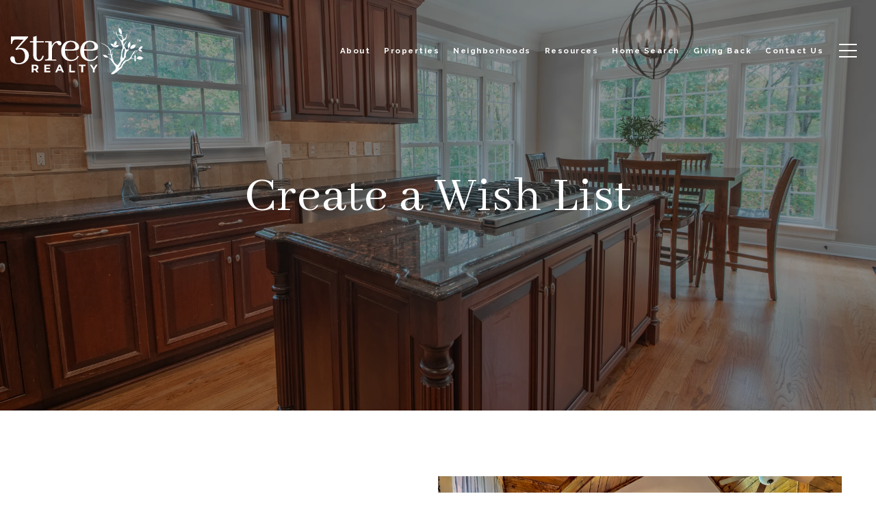

--- FILE ---
content_type: image/svg+xml
request_url: https://media-production.lp-cdn.com/media/epkse3km5w0pnbrvzksd
body_size: 5441
content:
<?xml version="1.0" encoding="UTF-8"?><svg id="a" xmlns="http://www.w3.org/2000/svg" width="195" height="69.35" viewBox="0 0 195 69.35"><defs><style>.b,.c{fill:#fff;}.c{fill-rule:evenodd;}</style></defs><g><g><path class="b" d="M38.53,66.35l-2.2-3.18h-2.43v3.18h-2.64v-11.4h4.93c1.01,0,1.89,.17,2.63,.5s1.32,.81,1.72,1.43c.4,.62,.6,1.35,.6,2.2s-.2,1.58-.61,2.19c-.41,.61-.99,1.08-1.73,1.41l2.56,3.66h-2.83Zm-.67-8.74c-.41-.34-1.02-.51-1.81-.51h-2.15v3.97h2.15c.79,0,1.39-.17,1.81-.52,.41-.35,.62-.84,.62-1.47s-.21-1.13-.62-1.47Z"/><path class="b" d="M58.57,64.24v2.12h-8.82v-11.4h8.61v2.12h-5.99v2.47h5.29v2.05h-5.29v2.64h6.2Z"/><path class="b" d="M74.69,63.91h-5.29l-1.01,2.44h-2.7l5.08-11.4h2.6l5.1,11.4h-2.77l-1.01-2.44Zm-.83-2l-1.81-4.36-1.81,4.36h3.62Z"/><path class="b" d="M86.17,54.96h2.64v9.25h5.71v2.15h-8.35v-11.4Z"/><path class="b" d="M103.81,57.11h-3.65v-2.15h9.93v2.15h-3.65v9.25h-2.64v-9.25Z"/><path class="b" d="M123.29,62.32v4.04h-2.64v-4.07l-4.41-7.33h2.8l3.04,5.06,3.04-5.06h2.59l-4.43,7.36Z"/></g><g><path class="b" d="M11.12,30.88c1.62-.36,3.14-.54,4.58-.54,3.01,0,5.57,.88,7.68,2.63,2.56,2.16,3.84,5.01,3.84,8.56,0,2.7-.85,5.17-2.56,7.41-2.79,3.68-6.85,5.53-12.2,5.53-2.79,0-5.26-.49-7.41-1.48-3.37-1.62-5.05-3.93-5.05-6.94,0-.31,.04-.65,.13-1.01,.36-1.53,1.35-2.29,2.96-2.29,.85,0,1.55,.18,2.09,.54,.76,.58,1.28,1.95,1.55,4.11,.09,.94,.2,1.64,.34,2.09,.54,2.2,2.02,3.3,4.45,3.3,.45,0,.9-.02,1.35-.07,5.79-.45,8.69-3.86,8.69-10.24,0-2.07-.38-3.91-1.15-5.53-1.39-3.05-3.66-4.58-6.81-4.58-1.57,0-3.17,.34-4.78,1.01l-1.48-1.21,12.2-14.08-12.06-.07c-.36,.05-.7,.09-1.01,.13-1.39,.23-2.34,1.08-2.83,2.56l-1.21,3.77H.88l.13-11.12H26.08v1.35L11.12,30.88Z"/><path class="b" d="M28.76,20.43h4.72v-6.4l5.05-1.42v7.82h10.44v1.68h-10.44v20.48c.04,3.37,1.28,5.1,3.71,5.19,2.16-.31,3.8-2.34,4.92-6.06l1.82,.34v.13c-1.03,5.08-3.62,7.61-7.75,7.61-4.85-.18-7.44-3.08-7.75-8.69V22.12h-4.72v-1.68Z"/><path class="b" d="M66.41,47.45c.67,.09,1.01,.63,1.01,1.62h-16.64v-1.68c1.53,0,2.63-.11,3.3-.34,1.17-.4,1.75-1.64,1.75-3.71V22.12h-5.05v-1.68h9.77l.27,6.67c.58-1.35,1.37-2.56,2.36-3.64,2.11-2.29,4.51-3.44,7.21-3.44,.4,0,.83,.05,1.28,.13,2.07,.45,3.1,1.68,3.1,3.71,0,.27-.05,.54-.13,.81-.36,1.3-1.21,1.95-2.56,1.95-.27,0-.54-.04-.81-.13-.63-.18-1.3-.9-2.02-2.16-.63-1.12-1.33-1.68-2.09-1.68-.67,.05-1.51,.54-2.49,1.48-2.52,2.47-3.77,5.75-3.77,9.84v13.41h4.85c.27,0,.49,.02,.67,.07Z"/><path class="b" d="M99.21,44.49c-2.29,3.5-5.86,5.26-10.71,5.26-3.06,0-5.77-.79-8.15-2.36-4-2.7-6-6.83-6-12.4,0-3.05,.63-5.79,1.89-8.22,2.43-4.67,6.45-7.01,12.06-7.01,2.87,0,5.41,.65,7.61,1.95,3.1,1.8,4.65,4.22,4.65,7.28,0,1.66-.61,2.94-1.82,3.84-1.57,1.12-5.1,1.64-10.58,1.55l-8.09-.13c.04,1.89,.25,3.62,.61,5.19,1.21,5.62,4.18,8.42,8.89,8.42,.4,0,.83-.02,1.28-.07,3.5-.45,6.04-2.38,7.61-5.79l1.68,.61c-.27,.63-.58,1.26-.94,1.89Zm-14.08-22.24c-3.14,1.57-4.83,4.94-5.05,10.11l7.14,.2c2.07,.05,3.66-.04,4.78-.27,2.16-.49,3.23-1.86,3.23-4.11,0-.99-.18-1.91-.54-2.76-1.03-2.65-3.12-3.98-6.27-3.98-1.17,0-2.27,.27-3.3,.81Z"/><path class="b" d="M127.02,44.49c-2.29,3.5-5.86,5.26-10.71,5.26-3.06,0-5.77-.79-8.15-2.36-4-2.7-6-6.83-6-12.4,0-3.05,.63-5.79,1.89-8.22,2.43-4.67,6.45-7.01,12.06-7.01,2.87,0,5.41,.65,7.61,1.95,3.1,1.8,4.65,4.22,4.65,7.28,0,1.66-.61,2.94-1.82,3.84-1.57,1.12-5.1,1.64-10.58,1.55l-8.09-.13c.04,1.89,.25,3.62,.61,5.19,1.21,5.62,4.18,8.42,8.89,8.42,.4,0,.83-.02,1.28-.07,3.5-.45,6.04-2.38,7.61-5.79l1.68,.61c-.27,.63-.58,1.26-.94,1.89Zm-14.08-22.24c-3.14,1.57-4.83,4.94-5.05,10.11l7.14,.2c2.07,.05,3.66-.04,4.78-.27,2.16-.49,3.23-1.86,3.23-4.11,0-.99-.18-1.91-.54-2.76-1.03-2.65-3.12-3.98-6.27-3.98-1.17,0-2.27,.27-3.3,.81Z"/></g><g><path class="b" d="M143.99,44.62c-1.01-.4-1.54-1.49-2.28-2.28-.73-.31-1.13-1.12-2.04-1.18-.17-.17-.43-.23-.61-.39-.88,.05-1.6-.37-2.51-.1-.62-.09-1.09-.4-1.71-.49,.06,.32,.36,.29,.5,.49,.28,.62,.72,.99,.89,1.76,.7,.81,1.69,1.22,2.56,1.79,.5-.05,.87,.26,1.38,.3,.13,0,.28-.07,.4-.07,.31,0,.81,.14,1.19,.12,.39-.02,.77-.25,1.12-.24,.44,0,.72,.52,1.11,.6-.06-.09-.14-.17-.19-.26,.06-.04,.12-.05,.18-.05Z"/><path class="b" d="M185.72,34.15h0c-.07-.44-.35-.4-.76-.13-.84,.05-1.7-.19-2.52,.15-.04,.01-.09,.11-.16,.14-1.32,.48-2.69,2.85-3.56,4.45-.15,.28-.39,.49-.51,.74-.07,.14-.05,.3-.11,.43-.09,.18-.26,.3-.37,.49-.1,.17-.12,.38-.21,.56-.94,1.72-2.03,3.38-3.35,4.71-.42,.42-.93,.72-1.3,1.18-.57,.41-1.15,.72-1.72,1.12-.55,.11-1.06,.3-1.62,.37-.29,.04-.53,.06-.83,.15-.36,.1-.58,.21-.97,.4-.16,.08-.37,.22-.63,.35-.52,.5-1.45,1.32-1.97,2-.24,.32-.41,.77-.66,1.15-.33,.52-.65,.99-.93,1.51-.27,.5-.61,.92-.87,1.5-.05,.11-.03,.28-.09,.39-.08,.15-.23,.28-.32,.42-.09,.16-.09,.33-.16,.49-.07,.16-.22,.3-.31,.48-.3,.61-.77,1.4-1.39,1.78-.82,.49-1.65,.82-2.48,1.52,.28-.91,.73-1.65,1.32-2.64,.58-.98,1.42-1.79,1.86-2.81,.43-.99,.63-2.05,1.09-2.87,.26-.46,.69-.81,.96-1.07,.59-.56,1.09-1.28,1.62-1.81,.12-.12,.31-.18,.43-.29,.78-.77,1.35-1.78,2.04-2.72,.26-.84,1.04-2.41,1.98-2.36-.03-.31-.19-.6-.36-.89-.25-1.72-.15-3.49,.65-5.36,.06-.13,0-.23,.07-.36,.74-1.55,2.12-3.32,3.48-3.33,.24-.48-.71-.89-.95-.92,.53-.6,1.16-.48,1.76-.63,.55-.47,1.13-.68,1.7-1.03,.92,.69,1.68,.16,2.52,.26,.96-.2,1.85-.84,2.79-1.18,.15-.39,.54-.53,.75-.72,.42-.36,.63-.89,.89-1.38,.1-.2,.26-.33,.34-.52,.15-.38,.09-.82,.19-1.14,.31-.67,.99-.79,1.13-1.36-.57,.2-.95,.52-1.51,.5-.32-.01-.63-.17-.98-.27-.78-.22-1.35-.11-2.15,.07-.61,.14-1.01,.39-1.59,.75-.38,.23-.6,.53-1.03,.96-.28,.27-.88,.8-1.18,1.37-.08,.15-.11,.38-.18,.58-.06,.17-.23,.38-.27,.56-.11,.44,.25,.8,.15,1.29-.53,.36-1.08,.67-1.63,.87-1.53-.54-2.74,1.16-4.27,.63-1.82-1.27-.85-3.22-3.05-4.25-.16-2.5,2.34-5.38,3.75-8.1-.01-.15-.01-.31,0-.47-.3,.07-.29,.4-.44,.59-.34,.41-.87,.74-1.27,1.14-1.09,1.1-1.82,2.52-2.7,3.86-.2-.18-.16-.5-.25-.75-.36-.99-.64-2.07-.59-3.17,.07-.15,.14-.29,.06-.42,.2-.19,.16-.35,.19-.53,.71-1.39,1.93-1.83,2.93-2.46,1.02-.99,1.16-2,1.42-3.04,.29-1.2,.63-2.28,.85-3.51,.1-.57,.25-1.28,.17-1.72-.1-.53-.53-.8-.57,.34-.21,.2-.13,.34-.16,.49-.1,.38-.3,.76-.42,1.17-.02,.08,.03,.17,0,.26-.02,.08-.12,.17-.14,.25-.02,.08,.03,.17,0,.26-.08,.36-.29,.71-.38,1.05-.07,.27-.07,.56-.15,.81-.67,2.01-2.55,2.87-4.1,2.71,.31-.54,.38-1.22,.68-1.79,.13-.24,.55-.5,.41-.82-.48,0-.97,.75-1.3,1.18-.31-.88-.43-1.8-.41-2.72,0-.3,.15-.59,0-.88-.25,.04-.5,.03-.77-.07-.02-.63-.59-1.19-.75-1.8,.52-.98,.32-1.85,.37-2.8,.03-.55,0-.83-.1-1.36-.07-.4-.03-.84-.19-1.11-.11-.19-.34-.39-.43-.58-.11-.23-.12-.51-.22-.73-.17-.38-.49-.7-.61-1.03-.38-.19-.41-.57-.78-.8-.14-.09-.34-.08-.49-.16-.47-.26-1.34-.88-1.66-1.2-.19-.19-.22-.53-.49-.57,.05,.76,.5,1.47,.52,2.24-.37,1.1,.01,2.09,0,3.13,.49,.92,.48,1.9,1.47,2.75,.11,.57,.85,1.12,1.28,1.58,.33,.35,.78,.55,1.09,.87,.41,.43,.48,1.1,.74,1.48-.74-.47-1.47-.86-2.18-1.13-1.61,.07-3.2,.31-4.95-.65-.28-1.15-.5-2.31-.78-3.46-.51-.08-1.06-.45-1.52-.22,.11,.27,.44,.36,.7,.63,.44,.86,.55,1.77,.75,2.67-1.03-.6-2-.81-3.08-1.7-.35-.39-.25-1.12-.63-1.55-.21-.23-.54-.33-.75-.57-.11-.13-.04-.35-.26-.4-.28,.17-.27,.46-.2,.67,.26,.21,.52,.4,.78,.53,.12,.3,.2,.6,.33,.92,.12,.27,.24,.71,.48,.93,.21,.18,.74,.34,1.16,.57,.23,.13,.43,.34,.61,.41,.13,.06,.27,.03,.39,.09,.17,.09,.29,.26,.46,.34,.32,.17,.7,.18,.94,.45,.23,.81,.64,1.75,.99,2.49,.04,.09,.15,.12,.17,.18,.04,.09-.04,.18,0,.26,.03,.07,.15,.08,.2,.15,.08,.12,.15,.33,.24,.49,.23,.4,.49,.78,.78,1.15,.06,.08,.07,.21,.13,.3,.22,.35,.51,.74,.7,.98,.05,.07,.17,.11,.23,.17,.07,.08,.07,.22,.13,.3,.34,.45,.82,.86,1.15,1.33,.08,.11,.06,.24,.16,.33l.29,.22c.09,.09,.02,.21,.13,.3,1.45,1.76,2.12,3.64,2.25,5.59,.22,.55,.58,1.09,.87,1.63l.3,.22c-.01,.77-.3,1.51-.15,2.24,.04,.19,.15,.33,.19,.5,.17,.82-.2,1.75-.56,2.65-.02,.11,.05,.21-.04,.33l-.2,.26c-.14,.55-.31,1.1-.59,1.66-.04,1-.34,2.04-.33,3.03-.3,2.22-.42,4.41-1.02,6.67l-.15,.2c.03,.35-.24,.74-.37,1.11-.07,1.23,.42,2.38,.13,3.64-.26,.62-.29,1.21-.73,1.86-.15,.51-.67,1.29-1.03,1.84-.31,.48-.78,.92-1.21,1.4-.39,.44-.71,1.16-1.11,1.47-.3,.24-.62,.1-.95-.1-1.39-.82-3.02-2.57-3.89-3.55-.96-1.49-1.58-3.03-1.73-4.64-.24-.17-.48-.4-.71-.48-.21-1.13-.39-2.27-.45-3.42-1.19-1.07,.35-2.53,.72-3.82-.2-.32-.19-.67-.32-1.01,.13-.49-.04-.93,.21-1.43-.14-.16,.13-.39-.05-.55-.37,.12-.42,.85-.68,1.24,.47,.75,.06,1.99-.87,2.58-.61-1.57-1.17-3.36-1.03-5.03,.03-.38,.13-1.18,.4-1.49,.09-.1,.24-.12,.35-.2,.35-.23,.58-.56,.9-.86,.08-.07,.26-.11,.35-.2,.06-.05,.09-.16,.15-.2,.27-.18,.68-.13,.89-.3,.23-.18,.39-.63,.67-.88,.08-.07,.17-.12,.27-.18-.1-.08-.21-.16-.3-.23-.05,.06-.09,.12-.14,.17-.68,.37-1.52,.88-2.22,1.51-.67,.61-1.31,1.24-2.14,1-.4-1.21-1.47-2.33-2.25-3.49-.55-.45-.9-1.16-1.47-1.72-.96-.95-2.11-1.05-3.04-1.88-.22-.2-.34-.49-.56-.62-.14-.09-.36,0-.46-.14-.18-.11-.08-.26-.23-.38l-.49-.37c-.55-.12-1.12-.3-1.66-.38-.57-.25-1.18-.74-1.73-.84l-.29-.22c-.47-.02-1-.44-1.47-.5-.36-.29-.7-.37-1-.24,.45,.44,1.12,.56,1.55,.81,.16,.09,.29,.25,.46,.35,.15,.08,.34,.08,.49,.16,.52,.29,.96,.67,1.51,.93,.43,.21,.94,.17,1.37,.36,.37,.17,.71,.5,1.08,.81,.58,.48,1.36,.92,1.84,1.44,.23,.24,.42,.31,.71,.49,.81,.5,1.66,.96,1.93,1.66,2.69,2.56,3.42,5.39,3.48,8.32,.44,.61,.44,1.28,.59,1.93-.81,.07-1.69-.36-2.55-.64-.53,.11-1.14-.36-1.62,.11,.17,.18,.14,.39,.28,.57,.92-.31,1.93-.11,2.93,.46,.13,.08,.59,.39,.82,.62,.5,.5,.46,1.04,.59,1.67,.09,.43,.27,.82,.34,1.18,.14,.68,.59,2.14,.34,2.41-.08,.09-.24,.02-.25,.12-.61-.08-1.18-.44-1.85-.88-.31-.2-.68-.34-.98-.53-.22-.15-.45-.45-.7-.45,.06,.02,.11,.05,.18,.07,.05,.12-.02,.15,0,.25-.06,0-.11,0-.16,0,.55,.78,1.46,1.45,2.09,2.22,.25,.31,.52,.65,.73,1.01,.29,.14,.27,.34,.36,.48,.28,.41,.66,.78,.96,1.18,.05,.07,.02,.19,.06,.25,.05,.07,.17,.1,.23,.17,.13,.16,.21,.47,.36,.68,.08,.11,.21,.16,.27,.26,.05,.08,.02,.19,.06,.25,.06,.08,.2,.11,.26,.2,.04,.06,0,.18,.03,.23,.07,.11,.22,.16,.3,.28,.09,.11,.15,.3,.24,.43,.11,.16,.26,.29,.35,.42,.05,.07,.02,.19,.06,.25,.06,.08,.2,.11,.26,.2,.04,.07,.02,.18,.06,.25,.14,.24,.48,.49,.66,.76,.1,.15,.1,.4,.39,.5,.28,.6,.99,1.17,1.41,1.73,.13,.17,.29,.55,.39,.7,.85,1.26,.88,2.96,.07,4.47-.08,.14-.09,.35-.17,.49-.19,.33-.54,.84-.89,1.18-.12,.11-.28,.15-.4,.26-.53,.48-1.04,1.06-1.68,1.35l-.17,.23c-.44,.18-.91,.73-1.26,1.05-.33,.31-.62,.63-.99,1.05-.22,.25-.5,.43-.72,.69-1.34,1.55,3.38,1.45,4.37,.53,.11-.1,.28-.13,.38-.23,.11-.1,.16-.26,.27-.36,.1-.09,.24-.11,.35-.2,.11-.09,.19-.25,.3-.33,.19-.15,.45-.28,.67-.42,.32-.2,.58-.46,.9-.51,.49-.45,1-.82,1.51-1.12l.22-.29c.74-.43,1.42-1.27,2.16-1.71,1.28-1.35,2.65-2.11,3.94-3.39,.46,.2,.63-.13,.09-.19,.39-.59,.84-1.15,1.09-1.79,.04-.12,.01-.24,.07-.36,.06-.12,.19-.21,.25-.33,.06-.11,.03-.26,.09-.39,.31-.62,.62-1.21,.96-1.89,.17-.33,.38-.94,.83-1.38,.33-.32,1.09-.69,1.43-1.02,.79-.76,.92-1.99,1.92-2.55,.11-.02,.24,.03,.33-.16,1.07-.15,2.13-.36,3.14-.97,.17-.24,.36-.32,.56-.4,.68-.71,1.39-1.18,2.08-1.87,.56-.28,1.03-.56,1.6-.69,.54-.12,1.13-.13,1.68-.12,1.13,.03,2.21-.32,3.33-.26-.41,.47-.57,1.15-.7,1.68,.19,.45,.23,.92,.28,1.39,.53,.73,.63,1.67,1.54,2.24,.2-.28-.08-.73,0-1.08,.96-1.53,.93-3.07-.27-4.2,.2-.19,.46,.08,.65-.12-.23-.18-.67-.06-.98-.13,.36-.35,.96-.55,1.25-1.11,.35-.68-.14-1.99-.6-2.61-.15-.5-.01-1.03-.19-1.52-.25,.08-.5,.48-.66,.74-.56,.93-1,2.01-1.01,2.83,.16,.51,.2,1.04,.59,1.53-.61,.16-1.25,.1-1.89,.12-.65,.02-1.27-.18-1.94-.28l-.65-.49c-.08-.48,.41-1.03,.43-1.52,.35-.38,.38-.87,.58-1.31,.26-.57,.74-1.21,.87-1.76l.39-.52c1.54-.9,2.98-2.55,4.56-3.13,.31-.36,.68-.76,.77-1.16,.9-.26,1.34-1.04,.82-.78,0-.12,0-.22,0-.31h0v-.08Zm-22.25-15.24c-.13,.14-.19,.28-.26,.42-.15,.08-.23,0-.33-.04-.75-.38-1.73-1.25-2.49-1.87-.26-.22-.54-.37-.75-.57-.16-.15-.24-.36-.39-.5-.13-.12-.34-.22-.46-.35-.1-.1-.11-.23-.2-.35-.21-.27-.5-.5-.7-.78-.04-.05-.02-.19-.06-.26-.06-.08-.18-.1-.23-.17-.04-.06,0-.17-.03-.23-.05-.08-.16-.13-.2-.21-.62-1.05-1.04-2.24-1.27-3.21,1.29,.67,2.52,.86,3.72,.85,.62,1.41,2.63,.77,3.21,2.21,.1,.2,.12,.41,.26,.61,.14,1.21,.42,2.4,.39,3.63-.13,.28-.21,.56-.21,.82Zm.08,19.97c0-.07-.04-.13-.06-.2,.14-.35,.17-.69,.15-1.02,.21-.6,.3-1.17,.4-1.75l.12-.16c.1-.5,.22-1.01,.49-1.53,.05-.11,.04-.22,.04-.33,.56-.96,.84-2.03,1.58-2.91,.13,.14,.21,.28,.41,.41,.15,.25,.23,.51,.46,.75,.29,.82,.36,1.67,.36,2.52-.11,.48-.21,.97-.21,1.43-.99,2.48-.84,4.8-1.27,7.2-.09,.18-.19,.36-.13,.52-.32,.73-.8,1.46-1.48,1.55-.37-.31-.26-.69-.52-1.01-.43-1.78-.62-3.6-.33-5.48Zm16.95-.72c.93-1.53,2.47-4.98,4.29-2.96-1.11,1.08-1.95,1.57-4.29,2.96Z"/><path class="b" d="M183.47,45.67c.08,.07,.15,.09,.2,0l-.13-.1-.07,.1Z"/></g><path class="c" d="M183.34,45.64c.26-.44,1.18,.25,1.55-.1,.26-.25,.28-.83,.53-1.15,.24-.31,.75-.47,.97-.7,.09-.09,.11-.31,.21-.39,.4-.33,1-.17,1.29-.61,1.23,.14,2.36-.02,3.72,.58,.94,.92,1.65,1.11,2.51,1.75,.32,.17,.5-.08,.88,.31-.54,.33-1.19,.25-1.73,.58-.35,1.04-1.31,.99-1.87,1.7-.3-.1-.54,.02-.85-.09-.71,.58-1.84-.23-2.7-.12-1.45-.57-3.09-1.81-4.25-1.43-.16-.12-.15-.22-.27-.34Z"/><path class="c" d="M158.27,26.74c-.43-.24-.87-.38-1.3-.59-.47,.23-.97-.06-1.51,.04-.18,.03-.35,.23-.6,.32-.23,.09-.5,.03-.67,.11-.94,.46-1.56,1.43-2.4,2.11,.34-1.07,1.97-1.82,2.76-2.81,.16-.21,.19-.51,.41-.65,.97-1.75,.54-3.57,0-5.4-1,.84-2.58,1.61-2.93,2.81l-.21,.19c-.11,.33-.3,.57-.39,.85-.5,1.57,.48,3.14,.28,4.71-.19-.58-.21-1.4-.44-2.08-.57-.75-1-1.65-1.76-1.89-.9-.29-2.02-.41-2.84-.58-.17-.16-.33-.35-.5-.37-.18,.61,.42,.92,.79,1.55,.12,.2,.12,.51,.25,.77,.5,.97,1.81,2.54,2.85,2.67,.45,.49,.92,.48,1.39,.51-.03,.61-.36,1.41-.64,1.82,.05,.04,.23,.19,.28,.24,.28-.42,.5-1.32,.69-1.92,1.41,.92,2.9,.46,4.38,.08,.18-.23,.48-.26,.75-.45,.65-.48,1.26-1.25,1.92-1.67,.19-.12,.43-.13,.51-.35-.34-.17-.69-.07-1.04,0Z"/><path class="c" d="M172.24,32.33c-.21-.48,.48-1.06,.36-1.6-.09-.38-.45-.69-.58-1.09-.13-.39-.09-.98-.18-1.31-.03-.14-.17-.26-.19-.4-.1-.56,.17-1.08-.03-1.59,.43-1.16,.63-2.37,1.38-3.45,.83-.49,1.15-1.12,1.78-1.66,.19-.23,.08-.54,.43-.73,.06,.69-.17,1.32-.11,2.01,.55,.86,.26,1.8,.56,2.71-.14,.26-.13,.55-.29,.81,.17,.99-.65,1.74-.81,2.64-.75,1.17-1.98,2.22-2.05,3.56-.12,.1-.18,.05-.28,.1Z"/><path class="c" d="M185.73,34.23v-.08c.78-.96,1.85-1.35,2.33-2.48,.08-.19,.05-.43,.12-.64,.4-1.25,1.31-2.23,2.53-2.88,.47-.03,.74-.42,1.13-.2,.43-.37,1.17-.01,1.73-.33-.2,.81-.56,1.49-.71,2.33-.46,.66-.91,1.33-1.52,1.87-.15,.06-.19,.03-.28,.08-.14,.01-.11,.16-.22,.2-.86,.43-2.22,.28-3.13,.69,.59,.13,1.13-.21,1.68-.15,.08,0,.16,.12,.27,.13,.63,.05,1.24,.32,1.7,.63,.63,.83,1.06,1.93,1.81,2.6-.48,.12-.9-.06-1.35-.14-.12-.02-.21-.12-.27-.13-.16-.02-.33,.08-.49,.07-.32-.02-.66-.2-1.02-.19-1.09-.4-1.97-1.08-2.75-1.89,0-.2-.1-.25-.1-.44-.62,.2-.89,.85-1.48,.95Z"/></g><path class="b" d="M186.13,20.98v-2.54h-.97v-.44h2.44v.44h-.97v2.54h-.5Zm1.81,0v-2.99h.73l.76,2.39,.73-2.39h.72v2.99h-.45v-2.51l-.77,2.51h-.45l-.8-2.54v2.54h-.46Z"/></svg>

--- FILE ---
content_type: application/javascript; charset=UTF-8
request_url: https://3treerealty.com/cdn-cgi/challenge-platform/scripts/jsd/main.js
body_size: 9252
content:
window._cf_chl_opt={AKGCx8:'b'};~function(L7,Xc,Xl,Xn,XU,Xr,XQ,Xq,L1,L2){L7=B,function(d,C,Lg,L6,X,L){for(Lg={d:528,C:462,X:414,L:447,R:484,e:428,E:620,o:634,D:514,V:483,z:537,G:543,S:582},L6=B,X=d();!![];)try{if(L=parseInt(L6(Lg.d))/1*(parseInt(L6(Lg.C))/2)+parseInt(L6(Lg.X))/3*(parseInt(L6(Lg.L))/4)+parseInt(L6(Lg.R))/5*(-parseInt(L6(Lg.e))/6)+parseInt(L6(Lg.E))/7*(-parseInt(L6(Lg.o))/8)+parseInt(L6(Lg.D))/9*(-parseInt(L6(Lg.V))/10)+-parseInt(L6(Lg.z))/11*(parseInt(L6(Lg.G))/12)+parseInt(L6(Lg.S))/13,L===C)break;else X.push(X.shift())}catch(R){X.push(X.shift())}}(f,191729),Xc=this||self,Xl=Xc[L7(564)],Xn=null,XU=Xp(),Xr=function(wz,wt,wV,wD,wo,wE,we,LI,C,X,L,R){return wz={d:474,C:453,X:418,L:424},wt={d:591,C:471,X:390,L:583,R:635,e:501,E:643,o:475,D:460,V:594,z:391,G:557,S:426,O:613,H:469,Y:458,I:475,s:549,W:471,N:526,j:579,K:430,F:503,Z:529,v:417,y:585,M:604,P:639,b:622,c:471,l:495,n:596,k:623,a:614,m:449,T:621,g:468,J:539,A:476,U:476},wV={d:440},wD={d:456},wo={d:427,C:440,X:476,L:534,R:509,e:472,E:539,o:534,D:509,V:534,z:472,G:456,S:570,O:530,H:508,Y:417,I:493,s:456,W:562,N:451,j:602,K:387,F:535,Z:558,v:621,y:471,M:451,P:547,b:417,c:471,l:439,n:474,k:466,a:541,m:534,T:472,g:535,J:456,A:451,U:417,h:596,Q:456,x:535,i:578,f0:533,f1:498,f2:508,f3:456,f4:585,f5:600,f6:552,f7:471,f8:417,f9:430,ff:629,fB:627,fd:417,fC:626,fX:508,fL:417,fR:449},wE={d:427},we={d:616,C:476},LI=L7,C={'iVMvi':function(e,E){return E==e},'MzTrl':function(e,E){return E!==e},'bSBkT':function(e){return e()},'AKOgs':function(e,E){return e+E},'cutEm':function(e,E){return e===E},'SgkZe':function(e,E){return e-E},'GEMzT':function(e,E){return e(E)},'oKVmL':function(e,E){return E&e},'BOXvz':function(e,E){return e<E},'VBUKF':function(e,E){return e<<E},'CsKJN':function(e,E){return e==E},'Wsiqw':function(e,E){return e>E},'bfsjR':function(e,E){return e==E},'mxcJL':function(e,E){return e==E},'HFAsQ':function(e,E){return E|e},'UCjib':LI(wz.d),'bOcLk':function(e,E){return e(E)},'ELqwu':function(e,E){return e|E},'DbiNU':function(e,E){return e<<E},'TQQNj':function(e,E){return E==e},'wRvjd':function(e,E){return e>E},'MjTmE':function(e,E){return e<<E},'jJTaI':function(e,E){return e(E)},'yAwTm':function(e,E){return e==E},'TJlUN':function(e,E){return e<<E},'BNKFP':function(e,E){return e==E},'RsqbT':function(e,E){return E==e},'CwImq':LI(wz.C),'Wuwmc':function(e,E){return e(E)},'gobDr':function(e,E){return e&E},'uXdyK':function(e,E){return E*e},'UAZDW':function(e,E){return e<E},'vTxmO':function(e,E){return e(E)},'sDqzN':function(e,E){return e!=E},'Yjjkk':function(e,E){return e&E},'hVQaZ':function(e,E){return e(E)},'lzGXV':function(e,E){return E*e},'EsAAX':function(e,E){return E!=e},'psPmc':function(e,E){return E&e},'ClwJk':function(e,E){return e(E)},'PRwUS':function(e,E){return E==e},'YZLtQ':function(e,E){return E*e},'rYTjb':function(e,E){return e-E},'jGULP':function(e,E){return E===e}},X=String[LI(wz.X)],L={'h':function(e,Ls){return Ls=LI,C[Ls(wE.d)](null,e)?'':L.g(e,6,function(E,LW){return LW=Ls,LW(we.d)[LW(we.C)](E)})},'g':function(E,o,D,LN,V,z,G,S,O,H,Y,I,s,W,N,j,K,F){if(LN=LI,C[LN(wo.d)](null,E))return'';for(z={},G={},S='',O=2,H=3,Y=2,I=[],s=0,W=0,N=0;N<E[LN(wo.C)];N+=1)if(j=E[LN(wo.X)](N),Object[LN(wo.L)][LN(wo.R)][LN(wo.e)](z,j)||(z[j]=H++,G[j]=!0),K=C[LN(wo.E)](S,j),Object[LN(wo.o)][LN(wo.D)][LN(wo.e)](z,K))S=K;else{if(Object[LN(wo.V)][LN(wo.R)][LN(wo.z)](G,S)){if(256>S[LN(wo.G)](0)){if(C[LN(wo.S)](LN(wo.O),LN(wo.O))){for(V=0;V<Y;s<<=1,W==C[LN(wo.H)](o,1)?(W=0,I[LN(wo.Y)](C[LN(wo.I)](D,s)),s=0):W++,V++);for(F=S[LN(wo.s)](0),V=0;8>V;s=s<<1.6|C[LN(wo.W)](F,1),W==o-1?(W=0,I[LN(wo.Y)](D(s)),s=0):W++,F>>=1,V++);}else return}else{for(F=1,V=0;C[LN(wo.N)](V,Y);s=C[LN(wo.j)](s,1)|F,C[LN(wo.K)](W,C[LN(wo.H)](o,1))?(W=0,I[LN(wo.Y)](D(s)),s=0):W++,F=0,V++);for(F=S[LN(wo.s)](0),V=0;C[LN(wo.F)](16,V);s=1.13&F|s<<1,C[LN(wo.Z)](W,o-1)?(W=0,I[LN(wo.Y)](D(s)),s=0):W++,F>>=1,V++);}O--,C[LN(wo.v)](0,O)&&(O=Math[LN(wo.y)](2,Y),Y++),delete G[S]}else for(F=z[S],V=0;C[LN(wo.M)](V,Y);s=C[LN(wo.P)](s<<1.6,F&1.19),W==o-1?(W=0,I[LN(wo.b)](D(s)),s=0):W++,F>>=1,V++);S=(O--,0==O&&(O=Math[LN(wo.c)](2,Y),Y++),z[K]=H++,String(j))}if(''!==S){if(C[LN(wo.l)]!==LN(wo.n))return C[LN(wo.k)](C[LN(wo.a)](C),null);else{if(Object[LN(wo.m)][LN(wo.D)][LN(wo.T)](G,S)){if(C[LN(wo.g)](256,S[LN(wo.J)](0))){for(V=0;C[LN(wo.A)](V,Y);s<<=1,W==o-1?(W=0,I[LN(wo.U)](C[LN(wo.h)](D,s)),s=0):W++,V++);for(F=S[LN(wo.Q)](0),V=0;C[LN(wo.x)](8,V);s=C[LN(wo.i)](C[LN(wo.f0)](s,1),1.15&F),C[LN(wo.f1)](W,o-1)?(W=0,I[LN(wo.Y)](D(s)),s=0):W++,F>>=1,V++);}else{for(F=1,V=0;V<Y;s=C[LN(wo.P)](s<<1.76,F),W==C[LN(wo.f2)](o,1)?(W=0,I[LN(wo.b)](D(s)),s=0):W++,F=0,V++);for(F=S[LN(wo.f3)](0),V=0;C[LN(wo.f4)](16,V);s=C[LN(wo.i)](C[LN(wo.f5)](s,1),F&1),W==C[LN(wo.H)](o,1)?(W=0,I[LN(wo.U)](C[LN(wo.f6)](D,s)),s=0):W++,F>>=1,V++);}O--,C[LN(wo.K)](0,O)&&(O=Math[LN(wo.f7)](2,Y),Y++),delete G[S]}else for(F=z[S],V=0;V<Y;s=s<<1.68|C[LN(wo.W)](F,1),W==o-1?(W=0,I[LN(wo.f8)](D(s)),s=0):W++,F>>=1,V++);O--,C[LN(wo.f9)](0,O)&&Y++}}for(F=2,V=0;C[LN(wo.N)](V,Y);s=C[LN(wo.ff)](s,1)|F&1,C[LN(wo.fB)](W,C[LN(wo.f2)](o,1))?(W=0,I[LN(wo.fd)](D(s)),s=0):W++,F>>=1,V++);for(;;)if(s<<=1,C[LN(wo.fC)](W,C[LN(wo.fX)](o,1))){I[LN(wo.fL)](D(s));break}else W++;return I[LN(wo.fR)]('')},'j':function(e,Lj){return Lj=LI,e==null?'':e==''?null:L.i(e[Lj(wV.d)],32768,function(E,LK){return LK=Lj,e[LK(wD.d)](E)})},'i':function(E,o,D,LF,V,z,G,S,O,H,Y,I,s,W,N,j,y,K,F,Z,P){for(LF=LI,V=[],z=4,G=4,S=3,O=[],I=C[LF(wt.d)](D,0),s=o,W=1,H=0;3>H;V[H]=H,H+=1);for(N=0,j=Math[LF(wt.C)](2,2),Y=1;Y!=j;)if(LF(wt.X)!==LF(wt.L)){for(K=LF(wt.R)[LF(wt.e)]('|'),F=0;!![];){switch(K[F++]){case'0':0==s&&(s=o,I=D(W++));continue;case'1':Z=C[LF(wt.E)](I,s);continue;case'2':Y<<=1;continue;case'3':N|=C[LF(wt.o)](C[LF(wt.D)](0,Z)?1:0,Y);continue;case'4':s>>=1;continue}break}}else P={},P[LF(wt.V)]=C[LF(wt.z)],P[LF(wt.G)]=L.r,P[LF(wt.S)]=LF(wt.O),X[LF(wt.H)][LF(wt.Y)](P,'*');switch(N){case 0:for(N=0,j=Math[LF(wt.C)](2,8),Y=1;j!=Y;Z=I&s,s>>=1,s==0&&(s=o,I=D(W++)),N|=C[LF(wt.I)](0<Z?1:0,Y),Y<<=1);y=C[LF(wt.s)](X,N);break;case 1:for(N=0,j=Math[LF(wt.W)](2,16),Y=1;C[LF(wt.N)](Y,j);Z=C[LF(wt.j)](I,s),s>>=1,C[LF(wt.K)](0,s)&&(s=o,I=C[LF(wt.F)](D,W++)),N|=C[LF(wt.Z)](0<Z?1:0,Y),Y<<=1);y=X(N);break;case 2:return''}for(H=V[3]=y,O[LF(wt.v)](y);;){if(C[LF(wt.y)](W,E))return'';for(N=0,j=Math[LF(wt.W)](2,S),Y=1;C[LF(wt.M)](Y,j);Z=C[LF(wt.P)](I,s),s>>=1,0==s&&(s=o,I=C[LF(wt.b)](D,W++)),N|=(0<Z?1:0)*Y,Y<<=1);switch(y=N){case 0:for(N=0,j=Math[LF(wt.c)](2,8),Y=1;C[LF(wt.N)](Y,j);Z=I&s,s>>=1,C[LF(wt.l)](0,s)&&(s=o,I=C[LF(wt.n)](D,W++)),N|=C[LF(wt.k)](0<Z?1:0,Y),Y<<=1);V[G++]=X(N),y=C[LF(wt.a)](G,1),z--;break;case 1:for(N=0,j=Math[LF(wt.C)](2,16),Y=1;j!=Y;Z=s&I,s>>=1,s==0&&(s=o,I=D(W++)),N|=(0<Z?1:0)*Y,Y<<=1);V[G++]=X(N),y=G-1,z--;break;case 2:return O[LF(wt.m)]('')}if(C[LF(wt.T)](0,z)&&(z=Math[LF(wt.W)](2,S),S++),V[y])y=V[y];else if(C[LF(wt.g)](y,G))y=C[LF(wt.J)](H,H[LF(wt.A)](0));else return null;O[LF(wt.v)](y),V[G++]=H+y[LF(wt.U)](0),z--,H=y,z==0&&(z=Math[LF(wt.c)](2,S),S++)}}},R={},R[LI(wz.L)]=L.h,R}(),XQ={},XQ[L7(502)]='o',XQ[L7(606)]='s',XQ[L7(446)]='u',XQ[L7(497)]='z',XQ[L7(586)]='n',XQ[L7(463)]='I',XQ[L7(584)]='b',Xq=XQ,Xc[L7(612)]=function(C,X,L,R,wl,wc,wb,LM,E,D,V,z,G,S,O){if(wl={d:555,C:515,X:619,L:392,R:540,e:563,E:434,o:577,D:489,V:434,z:599,G:486,S:440,O:589,H:457,Y:575,I:565,s:401,W:518,N:597,j:511},wc={d:396,C:440,X:565,L:561},wb={d:534,C:509,X:472,L:417},LM=L7,E={'rcjpY':function(H,Y){return H+Y},'wvdEf':function(H,Y){return Y===H},'zNMTF':function(H,Y){return H(Y)},'kkyWT':function(H,Y,I,s){return H(Y,I,s)},'nQbaD':LM(wl.d),'AsSZj':function(H,Y,I){return H(Y,I)},'jFsmd':function(H,Y,I){return H(Y,I)},'DtMnL':function(H,Y){return H+Y},'vUNYw':function(H,Y,I){return H(Y,I)}},X===null||E[LM(wl.C)](void 0,X))return R;for(D=E[LM(wl.X)](L0,X),C[LM(wl.L)][LM(wl.R)]&&(D=D[LM(wl.e)](C[LM(wl.L)][LM(wl.R)](X))),D=C[LM(wl.E)][LM(wl.o)]&&C[LM(wl.D)]?C[LM(wl.V)][LM(wl.o)](new C[(LM(wl.D))](D)):function(H,Lb,Y){for(Lb=LM,H[Lb(wc.d)](),Y=0;Y<H[Lb(wc.C)];H[Y]===H[E[Lb(wc.X)](Y,1)]?H[Lb(wc.L)](Y+1,1):Y+=1);return H}(D),V='nAsAaAb'.split('A'),V=V[LM(wl.z)][LM(wl.G)](V),z=0;z<D[LM(wl.S)];G=D[z],S=E[LM(wl.O)](Xi,C,X,G),V(S)?(O=S==='s'&&!C[LM(wl.H)](X[G]),E[LM(wl.Y)]===E[LM(wl.I)](L,G)?E[LM(wl.s)](o,L+G,S):O||E[LM(wl.W)](o,E[LM(wl.N)](L,G),X[G])):E[LM(wl.j)](o,L+G,S),z++);return R;function o(H,Y,LP){LP=LM,Object[LP(wb.d)][LP(wb.C)][LP(wb.X)](R,Y)||(R[Y]=[]),R[Y][LP(wb.L)](H)}},L1=L7(409)[L7(501)](';'),L2=L1[L7(599)][L7(486)](L1),Xc[L7(545)]=function(X,L,wg,wT,Lc,R,E,o,D,V,z){for(wg={d:500,C:482,X:581,L:404,R:433,e:546,E:440,o:404,D:440,V:433,z:625,G:417,S:448},wT={d:500},Lc=L7,R={},R[Lc(wg.d)]=function(G,S){return G+S},R[Lc(wg.C)]=function(G,S){return G<S},R[Lc(wg.X)]=function(G,S){return G===S},R[Lc(wg.L)]=function(G,S){return G<S},R[Lc(wg.R)]=function(G,S){return S===G},E=R,o=Object[Lc(wg.e)](L),D=0;E[Lc(wg.C)](D,o[Lc(wg.E)]);D++)if(V=o[D],E[Lc(wg.X)]('f',V)&&(V='N'),X[V]){for(z=0;E[Lc(wg.o)](z,L[o[D]][Lc(wg.D)]);E[Lc(wg.V)](-1,X[V][Lc(wg.z)](L[o[D]][z]))&&(L2(L[o[D]][z])||X[V][Lc(wg.G)]('o.'+L[o[D]][z])),z++);}else X[V]=L[o[D]][Lc(wg.S)](function(G,Ll){return Ll=Lc,E[Ll(wT.d)]('o.',G)})},L4();function B(d,C,X,L){return d=d-386,X=f(),L=X[d],L}function f(e5){return e5='[native code],tEiIr,kkyWT,EnbVF,Wuwmc,wRDGj,pIyQl,source,tATwX,bOcLk,DtMnL,random,includes,MjTmE,Ybaax,VBUKF,__CF$cv$params,EsAAX,akOhq,string,clientInformation,iframe,BWnFC,HNPuU,kRkfh,pRIb1,success,rYTjb,WtaMI,U6k$ocC3pKjWJyBmZhb5tg20nHMRxTraGw8el4VsqQSiuPXLdEf-z17OAvY+9DNFI,Function,naVBz,zNMTF,7TLQQQY,mxcJL,ClwJk,YZLtQ,KyXoe,indexOf,RsqbT,BNKFP,TYlZ6,TJlUN,status,LNIsv,IJgLp,HyHjA,1525544JCoXbI,1|4|0|3|2,href,iOgnd,timeout,psPmc,tqbYQ,CnwA5,body,gobDr,XmMeX,/cdn-cgi/challenge-platform/h/,CsKJN,detail,vjgWA,GaqFe,CwImq,Object,hXJCX,send,open,sort,OzmCI,log,wSdNQ,rYBlJ,AsSZj,style,LRmiB4,eCMvN,MZcYN,aTYZe,tabIndex,MkXyW,_cf_chl_opt;JJgc4;PJAn2;kJOnV9;IWJi4;OHeaY1;DqMg0;FKmRv9;LpvFx1;cAdz2;PqBHf2;nFZCC5;ddwW5;pRIb1;rxvNi8;RrrrA2;erHi9,navigator,isArray,vxYLz,mmugW,12ESAWyH,readyState,eBZXs,push,fromCharCode,function,VBbNP,mWoXm,appendChild,pDOXd,INhwOCnaSwZ,wwdMN,event,iVMvi,42liHacl,DOMContentLoaded,yAwTm,TBdkn,catch,wzfun,Array,dwHRW,XuZVb,xhr-error,4|3|5|2|9|1|7|0|6|8,UCjib,length,HzFEh,floor,evDKA,jsd,JuGSw,undefined,71364IKrnmj,map,join,/invisible/jsd,BOXvz,XqkFI,cloudflare-invisible,SSTpq3,pkLOA2,charCodeAt,isNaN,postMessage,qNAAh,UAZDW,ontimeout,6vYitUh,bigint,addEventListener,errorInfoObject,MzTrl,VlMgU,jGULP,parent,mFZLS,pow,call,contentWindow,mtLvG,uXdyK,charAt,bLKyu,qDeZL,rUStD,AdeF3,XMLHttpRequest,YgzcW,2725900IhweeG,145855iFqzUt,randomUUID,bind,UnqAd,createElement,Set,phNCq,yvdld,LTQXy,GEMzT,location,PRwUS,contentDocument,symbol,TQQNj,api,BuAHA,split,object,hVQaZ,wmEPL,display: none,error on cf_chl_props,pSOfA,SgkZe,hasOwnProperty,WDxZU,vUNYw,getPrototypeOf,stringify,9LvgWJE,wvdEf,chctx,AKGCx8,jFsmd,WeHxY,now,FAshx,RTiyQ,LRHGR,ersru,CTKzM,sDqzN,/b/ov1/0.24133672812919416:1769246723:KabBj4i3zsrjoa5VA8kaomkiPW-xr_quW4aTZmcvl60/,29516EoejDg,lzGXV,LJUFM,JBxy9,IYIgV,DbiNU,prototype,Wsiqw,SxAeR,11AzYPvs,VRCNd,AKOgs,getOwnPropertyNames,bSBkT,removeChild,3675120LigrOs,error,rxvNi8,keys,HFAsQ,onload,vTxmO,0|3|2|1|4,mDtIB,jJTaI,CvObf,http-code:,d.cookie,berXv,sid,bfsjR,_cf_chl_opt,AtsQA,splice,oKVmL,concat,document,rcjpY,toString,onreadystatechange,aUjz8,BMoUB,cutEm,bJXxt,dhNwU,/jsd/oneshot/d251aa49a8a3/0.24133672812919416:1769246723:KabBj4i3zsrjoa5VA8kaomkiPW-xr_quW4aTZmcvl60/,loading,nQbaD,POST,from,ELqwu,Yjjkk,onerror,uRwAP,13072241WWtgTX,gwSnn,boolean,wRvjd,number'.split(','),f=function(){return e5},f()}function L3(wA,Ln,X,L,R,E,o,D){X=(wA={d:492,C:410,X:601,L:488,R:608,e:402,E:505,o:407,D:642,V:422,z:473,G:607,S:416,O:496,H:642,Y:542,I:399},Ln=L7,{'wSdNQ':function(V,z){return V(z)},'Ybaax':Ln(wA.d),'eBZXs':Ln(wA.C)});try{if(Ln(wA.d)===X[Ln(wA.X)])return L=Xl[Ln(wA.L)](Ln(wA.R)),L[Ln(wA.e)]=Ln(wA.E),L[Ln(wA.o)]='-1',Xl[Ln(wA.D)][Ln(wA.V)](L),R=L[Ln(wA.z)],E={},E=pRIb1(R,R,'',E),E=pRIb1(R,R[Ln(wA.G)]||R[X[Ln(wA.S)]],'n.',E),E=pRIb1(R,L[Ln(wA.O)],'d.',E),Xl[Ln(wA.H)][Ln(wA.Y)](L),o={},o.r=E,o.e=null,o;else X[Ln(wA.I)](X,L)}catch(z){return D={},D.r={},D.e=z,D}}function L5(L,R,e4,LT,e,E,o,z,G,S,O,H,Y,D){if(e4={d:412,C:445,X:527,L:452,R:453,e:499,E:613,o:594,D:453,V:557,z:426,G:613,S:469,O:458,H:644,Y:421,I:603,s:386,W:559,N:517,j:445,K:450,F:481,Z:395,v:576,y:638,M:461,P:641,b:559,c:454,l:454,n:403,k:559,a:403,m:455,T:568,g:531,J:465,A:516,U:444,h:394,Q:424,x:594,i:557,f0:426,f1:544,f2:388,f3:469},LT=L7,e={},e[LT(e4.d)]=function(V,z){return V+z},e[LT(e4.C)]=LT(e4.X),e[LT(e4.L)]=LT(e4.R),E=e,!L[LT(e4.e)])return;R===LT(e4.E)?(o={},o[LT(e4.o)]=LT(e4.D),o[LT(e4.V)]=L.r,o[LT(e4.z)]=LT(e4.G),Xc[LT(e4.S)][LT(e4.O)](o,'*')):LT(e4.H)===LT(e4.Y)?(z=z[LT(e4.I)],G=E[LT(e4.d)](LT(e4.s)+G[LT(e4.W)][LT(e4.N)]+E[LT(e4.j)]+z.r,LT(e4.K)),S=new S[(LT(e4.F))](),S[LT(e4.Z)](LT(e4.v),G),S[LT(e4.y)]=2500,S[LT(e4.M)]=function(){},O={},O[LT(e4.P)]=O[LT(e4.b)][LT(e4.P)],O[LT(e4.c)]=H[LT(e4.W)][LT(e4.l)],O[LT(e4.n)]=Y[LT(e4.k)][LT(e4.a)],O[LT(e4.m)]=I[LT(e4.b)][LT(e4.T)],O[LT(e4.g)]=s,H=O,Y={},Y[LT(e4.J)]=N,Y[LT(e4.A)]=H,Y[LT(e4.o)]=LT(e4.U),S[LT(e4.h)](W[LT(e4.Q)](Y))):(D={},D[LT(e4.x)]=E[LT(e4.L)],D[LT(e4.i)]=L.r,D[LT(e4.f0)]=LT(e4.f1),D[LT(e4.f2)]=R,Xc[LT(e4.f3)][LT(e4.O)](D,'*'))}function Xm(Rw,RR,Le,d,C){if(Rw={d:519,C:431},RR={d:519},Le=L7,d={'WeHxY':function(X){return X()},'TBdkn':function(X,L){return X===L}},C=d[Le(Rw.d)](Xu),d[Le(Rw.C)](C,null))return;Xn=(Xn&&clearTimeout(Xn),setTimeout(function(LE){LE=Le,d[LE(RR.d)](Xk)},1e3*C))}function Xk(d,R8,R7,R6,Li,L8,C,X){R8={d:419,C:397,X:506,L:420,R:610,e:556},R7={d:423,C:406,X:538,L:624,R:456,e:637,E:521,o:417,D:443,V:456,z:389,G:615,S:417,O:408,H:405,Y:532,I:471,s:420},R6={d:571},Li={d:435},L8=L7,C={'dwHRW':function(L,R){return L<R},'AtsQA':function(L,R){return L(R)},'BWnFC':function(L,R){return L|R},'rYBlJ':function(L,R){return L(R)},'tEiIr':function(L,R){return L<<R},'bJXxt':function(L,R){return R==L},'pDOXd':L8(R8.d),'VRCNd':L8(R8.C),'KyXoe':function(L,R){return L(R)},'VBbNP':function(L){return L()},'HNPuU':function(L,R,e){return L(R,e)},'berXv':L8(R8.X)},X=C[L8(R8.L)](L3),XA(X.r,function(L,R5,R3,R2,R1,LL,R){if(R5={d:588},R3={d:400},R2={d:609},R1={d:560},LL=L8,R={'iOgnd':function(e,E,L9){return L9=B,C[L9(Li.d)](e,E)},'FAshx':function(e,E){return e-E},'evDKA':function(e,E,Lf){return Lf=B,C[Lf(R1.d)](e,E)},'vjgWA':function(e,E,LB){return LB=B,C[LB(R2.d)](e,E)},'WtaMI':function(e,E,Ld){return Ld=B,C[Ld(R3.d)](e,E)},'MkXyW':function(e,E){return e|E},'MZcYN':function(e,E,LC){return LC=B,C[LC(R5.d)](e,E)},'IYIgV':function(e,E,LX){return LX=B,C[LX(R6.d)](e,E)}},typeof d===C[LL(R7.d)]){if(LL(R7.C)!==C[LL(R7.X)])C[LL(R7.L)](d,L);else{if(256>fY[LL(R7.R)](0)){for(BM=0;R[LL(R7.e)](BP,Bb);Bl<<=1,Bn==R[LL(R7.E)](Bk,1)?(Bu=0,Ba[LL(R7.o)](R[LL(R7.D)](Bm,BT)),Bg=0):BJ++,Bc++);for(BA=Bp[LL(R7.V)](0),BU=0;8>Bh;BQ=R[LL(R7.z)](Bq<<1.5,1.13&Bx),d0-1==Bi?(d1=0,d2[LL(R7.o)](R[LL(R7.G)](d3,d4)),d5=0):d6++,d7>>=1,Br++);}else{for(d8=1,d9=0;df<dB;dC=dL|dX<<1.49,dR==dw-1?(de=0,dE[LL(R7.S)](dD(dV)),dt=0):dz++,dG=0,dd++);for(dS=dO[LL(R7.V)](0),dH=0;16>dY;ds=R[LL(R7.O)](R[LL(R7.H)](dW,1),dN&1.12),dj==dK-1?(dF=0,dZ[LL(R7.S)](dv(dy)),dM=0):dP++,db>>=1,dI++);}BW--,R[LL(R7.Y)](0,BN)&&(Bj=BK[LL(R7.I)](2,BF),BZ++),delete Bv[By]}}C[LL(R7.s)](Xm)}),X.e&&C[L8(R8.R)](Xh,C[L8(R8.e)],X.e)}function Xu(RB,LR,C,X,L,R,e,E){for(RB={d:459,C:550,X:522,L:553,R:501,e:603,E:586},LR=L7,C={},C[LR(RB.d)]=LR(RB.C),C[LR(RB.X)]=function(o,D){return D!==o},C[LR(RB.L)]=function(o,D){return o<D},X=C,L=X[LR(RB.d)][LR(RB.R)]('|'),R=0;!![];){switch(L[R++]){case'0':e=Xc[LR(RB.e)];continue;case'1':if(X[LR(RB.X)](typeof E,LR(RB.E))||X[LR(RB.L)](E,30))return null;continue;case'2':E=e.i;continue;case'3':if(!e)return null;continue;case'4':return E}break}}function Xi(C,X,L,wW,Lv,R,e,E){R=(wW={d:633,C:605,X:419,L:525,R:507,e:502,E:551,o:479,D:490,V:632,z:432,G:432,S:434,O:411,H:419,Y:640},Lv=L7,{'CTKzM':function(o,D){return o==D},'pSOfA':function(o,D){return o===D},'mDtIB':function(o,D){return D===o},'rUStD':Lv(wW.d),'phNCq':Lv(wW.C),'IJgLp':Lv(wW.X),'tqbYQ':function(o,D,V){return o(D,V)}});try{e=X[L]}catch(o){return'i'}if(R[Lv(wW.L)](null,e))return R[Lv(wW.R)](void 0,e)?'u':'x';if(Lv(wW.e)==typeof e)try{if(R[Lv(wW.E)](R[Lv(wW.o)],R[Lv(wW.D)]))return;else if(R[Lv(wW.V)]==typeof e[Lv(wW.z)])return e[Lv(wW.G)](function(){}),'p'}catch(V){}return C[Lv(wW.S)][Lv(wW.O)](e)?'a':R[Lv(wW.E)](e,C[Lv(wW.S)])?'D':!0===e?'T':e===!1?'F':(E=typeof e,Lv(wW.H)==E?R[Lv(wW.Y)](Xx,C,e)?'N':'f':Xq[E]||'?')}function XA(d,C,RW,Rs,RY,RH,RO,Lt,X,L,R,e,E,o,D){for(RW={d:386,C:438,X:501,L:580,R:499,e:638,E:461,o:481,D:603,V:398,z:559,G:510,S:494,O:636,H:494,Y:510,I:548,s:394,W:424,N:513,j:395,K:576,F:592,Z:593,v:491,y:517,M:573},Rs={d:630,C:467,X:613,L:554,R:630},RY={d:569},RH={d:638},RO={d:523,C:437},Lt=L7,X={'BMoUB':function(V,z){return V(z)},'WDxZU':function(V){return V()},'wRDGj':function(V,z){return V+z},'pIyQl':function(V,z){return V+z},'yvdld':Lt(RW.d)},L=Lt(RW.C)[Lt(RW.X)]('|'),R=0;!![];){switch(L[R++]){case'0':e[Lt(RW.L)]=function(Lz){Lz=Lt,o[Lz(RO.d)](C,Lz(RO.C))};continue;case'1':E[Lt(RW.R)]&&(e[Lt(RW.e)]=5e3,e[Lt(RW.E)]=function(LG){LG=Lt,C(LG(RH.d))});continue;case'2':e=new Xc[(Lt(RW.o))]();continue;case'3':E=Xc[Lt(RW.D)];continue;case'4':o={'VlMgU':function(V,z,LS){return LS=Lt,X[LS(RY.d)](V,z)},'LRHGR':function(V,z){return V(z)}};continue;case'5':console[Lt(RW.V)](Xc[Lt(RW.z)]);continue;case'6':D={'t':X[Lt(RW.G)](Xg),'lhr':Xl[Lt(RW.S)]&&Xl[Lt(RW.S)][Lt(RW.O)]?Xl[Lt(RW.H)][Lt(RW.O)]:'','api':E[Lt(RW.R)]?!![]:![],'c':X[Lt(RW.Y)](Xa),'payload':d};continue;case'7':e[Lt(RW.I)]=function(LO){LO=Lt,e[LO(Rs.d)]>=200&&e[LO(Rs.d)]<300?o[LO(Rs.C)](C,LO(Rs.X)):C(LO(Rs.L)+e[LO(Rs.R)])};continue;case'8':e[Lt(RW.s)](Xr[Lt(RW.W)](JSON[Lt(RW.N)](D)));continue;case'9':e[Lt(RW.j)](Lt(RW.K),X[Lt(RW.F)](X[Lt(RW.Z)](X[Lt(RW.v)],Xc[Lt(RW.z)][Lt(RW.y)]),Lt(RW.M))+E.r);continue}break}}function XT(C,RE,Lo,X,L){return RE={d:436,C:436,X:598},Lo=L7,X={},X[Lo(RE.d)]=function(R,e){return R<e},L=X,L[Lo(RE.C)](Math[Lo(RE.X)](),C)}function XJ(RV,LV,d,C,X){return RV={d:442,C:520},LV=L7,d=3600,C=Xg(),X=Math[LV(RV.d)](Date[LV(RV.C)]()/1e3),X-C>d?![]:!![]}function Xg(RD,LD,d,C){return RD={d:603,C:442,X:441},LD=L7,d={'HzFEh':function(X,L){return X(L)}},C=Xc[LD(RD.d)],Math[LD(RD.C)](+d[LD(RD.X)](atob,C.t))}function Xx(C,X,wS,LZ,L,R){return wS={d:611,C:611,X:617,L:617,R:534,e:566,E:472,o:625,D:587},LZ=L7,L={},L[LZ(wS.d)]=function(e,E){return e instanceof E},R=L,R[LZ(wS.C)](X,C[LZ(wS.X)])&&0<C[LZ(wS.L)][LZ(wS.R)][LZ(wS.e)][LZ(wS.E)](X)[LZ(wS.o)](LZ(wS.D))}function Xp(RN,LH){return RN={d:485,C:485},LH=L7,crypto&&crypto[LH(RN.d)]?crypto[LH(RN.C)]():''}function Xa(RC,Lw,C,X){return RC={d:393,C:393},Lw=L7,C={},C[Lw(RC.d)]=function(L,R){return R!==L},X=C,X[Lw(RC.C)](Xu(),null)}function Xh(R,E,RZ,LY,o,D,V,z,G,S,O,H,Y,I){if(RZ={d:413,C:590,X:536,L:386,R:470,e:450,E:425,o:444,D:480,V:628,z:603,G:590,S:536,O:559,H:517,Y:527,I:470,s:481,W:395,N:576,j:638,K:461,F:641,Z:454,v:559,y:403,M:403,P:455,b:568,c:531,l:465,n:516,k:594,a:394,m:424},LY=L7,o={},o[LY(RZ.d)]=function(s,W){return s+W},o[LY(RZ.C)]=function(s,W){return s+W},o[LY(RZ.X)]=LY(RZ.L),o[LY(RZ.R)]=LY(RZ.e),o[LY(RZ.E)]=LY(RZ.o),D=o,!XT(0))return![];z=(V={},V[LY(RZ.D)]=R,V[LY(RZ.V)]=E,V);try{G=Xc[LY(RZ.z)],S=D[LY(RZ.d)](D[LY(RZ.G)](D[LY(RZ.S)],Xc[LY(RZ.O)][LY(RZ.H)]),LY(RZ.Y))+G.r+D[LY(RZ.I)],O=new Xc[(LY(RZ.s))](),O[LY(RZ.W)](LY(RZ.N),S),O[LY(RZ.j)]=2500,O[LY(RZ.K)]=function(){},H={},H[LY(RZ.F)]=Xc[LY(RZ.O)][LY(RZ.F)],H[LY(RZ.Z)]=Xc[LY(RZ.v)][LY(RZ.Z)],H[LY(RZ.y)]=Xc[LY(RZ.O)][LY(RZ.M)],H[LY(RZ.P)]=Xc[LY(RZ.v)][LY(RZ.b)],H[LY(RZ.c)]=XU,Y=H,I={},I[LY(RZ.l)]=z,I[LY(RZ.n)]=Y,I[LY(RZ.k)]=D[LY(RZ.E)],O[LY(RZ.a)](Xr[LY(RZ.m)](I))}catch(s){}}function L0(d,wN,Ly,C){for(wN={d:563,C:546,X:512},Ly=L7,C=[];null!==d;C=C[Ly(wN.d)](Object[Ly(wN.C)](d)),d=Object[Ly(wN.X)](d));return C}function L4(e1,e0,wx,wq,Lk,d,C,X,L,R){if(e1={d:631,C:603,X:477,L:477,R:534,e:509,E:472,o:417,D:478,V:572,z:595,G:504,S:487,O:554,H:630,Y:415,I:574,s:618,W:464,N:464,j:429,K:567},e0={d:618,C:478,X:415,L:574,R:567},wx={d:504},wq={d:524},Lk=L7,d={'wmEPL':function(e,E){return e(E)},'UnqAd':function(e,E){return e+E},'ersru':function(e,E,o){return e(E,o)},'naVBz':function(e){return e()},'qDeZL':function(e,E){return e!==E},'tATwX':Lk(e1.d)},C=Xc[Lk(e1.C)],!C){if(Lk(e1.X)!==Lk(e1.L))D[Lk(e1.R)][Lk(e1.e)][Lk(e1.E)](V,z)||(G[S]=[]),O[H][Lk(e1.o)](Y);else return}if(!XJ()){if(d[Lk(e1.D)](Lk(e1.V),d[Lk(e1.z)]))return;else d[Lk(e1.G)](X,d[Lk(e1.S)](Lk(e1.O),L[Lk(e1.H)]))}(X=![],L=function(Lu){if(Lu=Lk,!X){if(X=!![],!XJ())return;d[Lu(wx.d)](Xk,function(o,La){La=Lu,d[La(wq.d)](L5,C,o)})}},d[Lk(e1.D)](Xl[Lk(e1.Y)],Lk(e1.I)))?d[Lk(e1.s)](L):Xc[Lk(e1.W)]?Xl[Lk(e1.N)](Lk(e1.j),L):(R=Xl[Lk(e1.K)]||function(){},Xl[Lk(e1.K)]=function(Lm){Lm=Lk,d[Lm(e0.d)](R),d[Lm(e0.C)](Xl[Lm(e0.X)],Lm(e0.L))&&(Xl[Lm(e0.R)]=R,d[Lm(e0.d)](L))})}}()

--- FILE ---
content_type: image/svg+xml
request_url: https://media-production.lp-cdn.com/media/56fc37a6-f584-4319-bccb-13db2011a763
body_size: 5210
content:
<svg xmlns="http://www.w3.org/2000/svg" id="a" width="195" height="69.35"><defs><style>.b{fill:#443a35}.c,.d{fill:#2794cb}.d{fill-rule:evenodd}</style></defs><g><g><path d="m38.53 66.35-2.2-3.18H33.9v3.18h-2.64v-11.4h4.93c1.01 0 1.89.17 2.63.5s1.32.81 1.72 1.43c.4.62.6 1.35.6 2.2s-.2 1.58-.61 2.19c-.41.61-.99 1.08-1.73 1.41l2.56 3.66h-2.83Zm-.67-8.74c-.41-.34-1.02-.51-1.81-.51H33.9v3.97h2.15c.79 0 1.39-.17 1.81-.52.41-.35.62-.84.62-1.47s-.21-1.13-.62-1.47ZM58.57 64.24v2.12h-8.82v-11.4h8.61v2.12h-5.99v2.47h5.29v2.05h-5.29v2.64h6.2ZM74.69 63.91H69.4l-1.01 2.44h-2.7l5.08-11.4h2.6l5.1 11.4H75.7l-1.01-2.44Zm-.83-2-1.81-4.36-1.81 4.36h3.62ZM86.17 54.96h2.64v9.25h5.71v2.15h-8.35v-11.4ZM103.81 57.11h-3.65v-2.15h9.93v2.15h-3.65v9.25h-2.64v-9.25ZM123.29 62.32v4.04h-2.64v-4.07l-4.41-7.33h2.8l3.04 5.06 3.04-5.06h2.59l-4.43 7.36Z" class="c"/></g><g><path d="M11.12 30.88c1.62-.36 3.14-.54 4.58-.54 3.01 0 5.57.88 7.68 2.63 2.56 2.16 3.84 5.01 3.84 8.56 0 2.7-.85 5.17-2.56 7.41-2.79 3.68-6.85 5.53-12.2 5.53-2.79 0-5.26-.49-7.41-1.48C1.68 51.37 0 49.06 0 46.05c0-.31.04-.65.13-1.01.36-1.53 1.35-2.29 2.96-2.29.85 0 1.55.18 2.09.54.76.58 1.28 1.95 1.55 4.11.09.94.2 1.64.34 2.09.54 2.2 2.02 3.3 4.45 3.3.45 0 .9-.02 1.35-.07 5.79-.45 8.69-3.86 8.69-10.24 0-2.07-.38-3.91-1.15-5.53-1.39-3.05-3.66-4.58-6.81-4.58-1.57 0-3.17.34-4.78 1.01l-1.48-1.21 12.2-14.08-12.06-.07c-.36.05-.7.09-1.01.13-1.39.23-2.34 1.08-2.83 2.56l-1.21 3.77H.88l.13-11.12h25.07v1.35L11.12 30.88ZM28.76 20.43h4.72v-6.4l5.05-1.42v7.82h10.44v1.68H38.53v20.48c.04 3.37 1.28 5.1 3.71 5.19 2.16-.31 3.8-2.34 4.92-6.06l1.82.34v.13c-1.03 5.08-3.62 7.61-7.75 7.61-4.85-.18-7.44-3.08-7.75-8.69V22.12h-4.72v-1.68ZM66.41 47.45c.67.09 1.01.63 1.01 1.62H50.78v-1.68c1.53 0 2.63-.11 3.3-.34 1.17-.4 1.75-1.64 1.75-3.71V22.12h-5.05v-1.68h9.77l.27 6.67a12.87 12.87 0 0 1 2.36-3.64c2.11-2.29 4.51-3.44 7.21-3.44.4 0 .83.05 1.28.13 2.07.45 3.1 1.68 3.1 3.71 0 .27-.05.54-.13.81-.36 1.3-1.21 1.95-2.56 1.95-.27 0-.54-.04-.81-.13-.63-.18-1.3-.9-2.02-2.16-.63-1.12-1.33-1.68-2.09-1.68-.67.05-1.51.54-2.49 1.48-2.52 2.47-3.77 5.75-3.77 9.84v13.41h4.85c.27 0 .49.02.67.07ZM99.21 44.49c-2.29 3.5-5.86 5.26-10.71 5.26-3.06 0-5.77-.79-8.15-2.36-4-2.7-6-6.83-6-12.4 0-3.05.63-5.79 1.89-8.22 2.43-4.67 6.45-7.01 12.06-7.01 2.87 0 5.41.65 7.61 1.95 3.1 1.8 4.65 4.22 4.65 7.28 0 1.66-.61 2.94-1.82 3.84-1.57 1.12-5.1 1.64-10.58 1.55l-8.09-.13c.04 1.89.25 3.62.61 5.19 1.21 5.62 4.18 8.42 8.89 8.42.4 0 .83-.02 1.28-.07 3.5-.45 6.04-2.38 7.61-5.79l1.68.61c-.27.63-.58 1.26-.94 1.89ZM85.13 22.25c-3.14 1.57-4.83 4.94-5.05 10.11l7.14.2c2.07.05 3.66-.04 4.78-.27 2.16-.49 3.23-1.86 3.23-4.11 0-.99-.18-1.91-.54-2.76-1.03-2.65-3.12-3.98-6.27-3.98-1.17 0-2.27.27-3.3.81ZM127.02 44.49c-2.29 3.5-5.86 5.26-10.71 5.26-3.06 0-5.77-.79-8.15-2.36-4-2.7-6-6.83-6-12.4 0-3.05.63-5.79 1.89-8.22 2.43-4.67 6.45-7.01 12.06-7.01 2.87 0 5.41.65 7.61 1.95 3.1 1.8 4.65 4.22 4.65 7.28 0 1.66-.61 2.94-1.82 3.84-1.57 1.12-5.1 1.64-10.58 1.55l-8.09-.13c.04 1.89.25 3.62.61 5.19 1.21 5.62 4.18 8.42 8.89 8.42.4 0 .83-.02 1.28-.07 3.5-.45 6.04-2.38 7.61-5.79l1.68.61c-.27.63-.58 1.26-.94 1.89Zm-14.08-22.24c-3.14 1.57-4.83 4.94-5.05 10.11l7.14.2c2.07.05 3.66-.04 4.78-.27 2.16-.49 3.23-1.86 3.23-4.11 0-.99-.18-1.91-.54-2.76-1.03-2.65-3.12-3.98-6.27-3.98-1.17 0-2.27.27-3.3.81Z" class="b"/></g><g><path d="M143.99 44.62c-1.01-.4-1.54-1.49-2.28-2.28-.73-.31-1.13-1.12-2.04-1.18-.17-.17-.43-.23-.61-.39-.88.05-1.6-.37-2.51-.1-.62-.09-1.09-.4-1.71-.49.06.32.36.29.5.49.28.62.72.99.89 1.76.7.81 1.69 1.22 2.56 1.79.5-.05.87.26 1.38.3.13 0 .28-.07.4-.07.31 0 .81.14 1.19.12.39-.02.77-.25 1.12-.24.44 0 .72.52 1.11.6-.06-.09-.14-.17-.19-.26.06-.04.12-.05.18-.05Z" class="b"/><path d="M185.72 34.15c-.07-.44-.35-.4-.76-.13-.84.05-1.7-.19-2.52.15-.04.01-.09.11-.16.14-1.32.48-2.69 2.85-3.56 4.45-.15.28-.39.49-.51.74-.07.14-.05.3-.11.43-.09.18-.26.3-.37.49-.1.17-.12.38-.21.56-.94 1.72-2.03 3.38-3.35 4.71-.42.42-.93.72-1.3 1.18-.57.41-1.15.72-1.72 1.12-.55.11-1.06.3-1.62.37-.29.04-.53.06-.83.15-.36.1-.58.21-.97.4-.16.08-.37.22-.63.35-.52.5-1.45 1.32-1.97 2-.24.32-.41.77-.66 1.15-.33.52-.65.99-.93 1.51-.27.5-.61.92-.87 1.5-.05.11-.03.28-.09.39-.08.15-.23.28-.32.42-.09.16-.09.33-.16.49-.07.16-.22.3-.31.48-.3.61-.77 1.4-1.39 1.78-.82.49-1.65.82-2.48 1.52.28-.91.73-1.65 1.32-2.64.58-.98 1.42-1.79 1.86-2.81.43-.99.63-2.05 1.09-2.87.26-.46.69-.81.96-1.07.59-.56 1.09-1.28 1.62-1.81.12-.12.31-.18.43-.29.78-.77 1.35-1.78 2.04-2.72.26-.84 1.04-2.41 1.98-2.36-.03-.31-.19-.6-.36-.89-.25-1.72-.15-3.49.65-5.36.06-.13 0-.23.07-.36.74-1.55 2.12-3.32 3.48-3.33.24-.48-.71-.89-.95-.92.53-.6 1.16-.48 1.76-.63.55-.47 1.13-.68 1.7-1.03.92.69 1.68.16 2.52.26.96-.2 1.85-.84 2.79-1.18.15-.39.54-.53.75-.72.42-.36.63-.89.89-1.38.1-.2.26-.33.34-.52.15-.38.09-.82.19-1.14.31-.67.99-.79 1.13-1.36-.57.2-.95.52-1.51.5-.32-.01-.63-.17-.98-.27-.78-.22-1.35-.11-2.15.07-.61.14-1.01.39-1.59.75-.38.23-.6.53-1.03.96-.28.27-.88.8-1.18 1.37-.08.15-.11.38-.18.58-.06.17-.23.38-.27.56-.11.44.25.8.15 1.29-.53.36-1.08.67-1.63.87-1.53-.54-2.74 1.16-4.27.63-1.82-1.27-.85-3.22-3.05-4.25-.16-2.5 2.34-5.38 3.75-8.1-.01-.15-.01-.31 0-.47-.3.07-.29.4-.44.59-.34.41-.87.74-1.27 1.14-1.09 1.1-1.82 2.52-2.7 3.86-.2-.18-.16-.5-.25-.75-.36-.99-.64-2.07-.59-3.17.07-.15.14-.29.06-.42.2-.19.16-.35.19-.53.71-1.39 1.93-1.83 2.93-2.46 1.02-.99 1.16-2 1.42-3.04.29-1.2.63-2.28.85-3.51.1-.57.25-1.28.17-1.72-.1-.53-.53-.8-.57.34-.21.2-.13.34-.16.49-.1.38-.3.76-.42 1.17-.02.08.03.17 0 .26-.02.08-.12.17-.14.25-.02.08.03.17 0 .26-.08.36-.29.71-.38 1.05-.07.27-.07.56-.15.81a3.924 3.924 0 0 1-4.1 2.71c.31-.54.38-1.22.68-1.79.13-.24.55-.5.41-.82-.48 0-.97.75-1.3 1.18-.31-.88-.43-1.8-.41-2.72 0-.3.15-.59 0-.88-.25.04-.5.03-.77-.07-.02-.63-.59-1.19-.75-1.8.52-.98.32-1.85.37-2.8.03-.55 0-.83-.1-1.36-.07-.4-.03-.84-.19-1.11-.11-.19-.34-.39-.43-.58-.11-.23-.12-.51-.22-.73-.17-.38-.49-.7-.61-1.03-.38-.19-.41-.57-.78-.8-.14-.09-.34-.08-.49-.16-.47-.26-1.34-.88-1.66-1.2-.19-.19-.22-.53-.49-.57.05.76.5 1.47.52 2.24-.37 1.1.01 2.09 0 3.13.49.92.48 1.9 1.47 2.75.11.57.85 1.12 1.28 1.58.33.35.78.55 1.09.87.41.43.48 1.1.74 1.48-.74-.47-1.47-.86-2.18-1.13-1.61.07-3.2.31-4.95-.65-.28-1.15-.5-2.31-.78-3.46-.51-.08-1.06-.45-1.52-.22.11.27.44.36.7.63.44.86.55 1.77.75 2.67-1.03-.6-2-.81-3.08-1.7-.35-.39-.25-1.12-.63-1.55-.21-.23-.54-.33-.75-.57-.11-.13-.04-.35-.26-.4-.28.17-.27.46-.2.67.26.21.52.4.78.53.12.3.2.6.33.92.12.27.24.71.48.93.21.18.74.34 1.16.57.23.13.43.34.61.41.13.06.27.03.39.09.17.09.29.26.46.34.32.17.7.18.94.45.23.81.64 1.75.99 2.49.04.09.15.12.17.18.04.09-.04.18 0 .26.03.07.15.08.2.15.08.12.15.33.24.49.23.4.49.78.78 1.15.06.08.07.21.13.3.22.35.51.74.7.98.05.07.17.11.23.17.07.08.07.22.13.3.34.45.82.86 1.15 1.33.08.11.06.24.16.33l.29.22c.09.09.02.21.13.3 1.45 1.76 2.12 3.64 2.25 5.59.22.55.58 1.09.87 1.63l.3.22c-.01.77-.3 1.51-.15 2.24.04.19.15.33.19.5.17.82-.2 1.75-.56 2.65-.02.11.05.21-.04.33l-.2.26c-.14.55-.31 1.1-.59 1.66-.04 1-.34 2.04-.33 3.03-.3 2.22-.42 4.41-1.02 6.67l-.15.2c.03.35-.24.74-.37 1.11-.07 1.23.42 2.38.13 3.64-.26.62-.29 1.21-.73 1.86-.15.51-.67 1.29-1.03 1.84-.31.48-.78.92-1.21 1.4-.39.44-.71 1.16-1.11 1.47-.3.24-.62.1-.95-.1-1.39-.82-3.02-2.57-3.89-3.55-.96-1.49-1.58-3.03-1.73-4.64-.24-.17-.48-.4-.71-.48-.21-1.13-.39-2.27-.45-3.42-1.19-1.07.35-2.53.72-3.82-.2-.32-.19-.67-.32-1.01.13-.49-.04-.93.21-1.43-.14-.16.13-.39-.05-.55-.37.12-.42.85-.68 1.24.47.75.06 1.99-.87 2.58-.61-1.57-1.17-3.36-1.03-5.03.03-.38.13-1.18.4-1.49.09-.1.24-.12.35-.2.35-.23.58-.56.9-.86.08-.07.26-.11.35-.2.06-.05.09-.16.15-.2.27-.18.68-.13.89-.3.23-.18.39-.63.67-.88.08-.07.17-.12.27-.18-.1-.08-.21-.16-.3-.23-.05.06-.09.12-.14.17-.68.37-1.52.88-2.22 1.51-.67.61-1.31 1.24-2.14 1-.4-1.21-1.47-2.33-2.25-3.49-.55-.45-.9-1.16-1.47-1.72-.96-.95-2.11-1.05-3.04-1.88-.22-.2-.34-.49-.56-.62-.14-.09-.36 0-.46-.14-.18-.11-.08-.26-.23-.38l-.49-.37c-.55-.12-1.12-.3-1.66-.38-.57-.25-1.18-.74-1.73-.84l-.29-.22c-.47-.02-1-.44-1.47-.5-.36-.29-.7-.37-1-.24.45.44 1.12.56 1.55.81.16.09.29.25.46.35.15.08.34.08.49.16.52.29.96.67 1.51.93.43.21.94.17 1.37.36.37.17.71.5 1.08.81.58.48 1.36.92 1.84 1.44.23.24.42.31.71.49.81.5 1.66.96 1.93 1.66 2.69 2.56 3.42 5.39 3.48 8.32.44.61.44 1.28.59 1.93-.81.07-1.69-.36-2.55-.64-.53.11-1.14-.36-1.62.11.17.18.14.39.28.57.92-.31 1.93-.11 2.93.46.13.08.59.39.82.62.5.5.46 1.04.59 1.67.09.43.27.82.34 1.18.14.68.59 2.14.34 2.41-.08.09-.24.02-.25.12-.61-.08-1.18-.44-1.85-.88-.31-.2-.68-.34-.98-.53-.22-.15-.45-.45-.7-.45.06.02.11.05.18.07.05.12-.02.15 0 .25h-.16c.55.78 1.46 1.45 2.09 2.22.25.31.52.65.73 1.01.29.14.27.34.36.48.28.41.66.78.96 1.18.05.07.02.19.06.25.05.07.17.1.23.17.13.16.21.47.36.68.08.11.21.16.27.26.05.08.02.19.06.25.06.08.2.11.26.2.04.06 0 .18.03.23.07.11.22.16.3.28.09.11.15.3.24.43.11.16.26.29.35.42.05.07.02.19.06.25.06.08.2.11.26.2.04.07.02.18.06.25.14.24.48.49.66.76.1.15.1.4.39.5.28.6.99 1.17 1.41 1.73.13.17.29.55.39.7.85 1.26.88 2.96.07 4.47-.08.14-.09.35-.17.49-.19.33-.54.84-.89 1.18-.12.11-.28.15-.4.26-.53.48-1.04 1.06-1.68 1.35l-.17.23c-.44.18-.91.73-1.26 1.05-.33.31-.62.63-.99 1.05-.22.25-.5.43-.72.69-1.34 1.55 3.38 1.45 4.37.53.11-.1.28-.13.38-.23.11-.1.16-.26.27-.36.1-.09.24-.11.35-.2.11-.09.19-.25.3-.33.19-.15.45-.28.67-.42.32-.2.58-.46.9-.51.49-.45 1-.82 1.51-1.12l.22-.29c.74-.43 1.42-1.27 2.16-1.71 1.28-1.35 2.65-2.11 3.94-3.39.46.2.63-.13.09-.19.39-.59.84-1.15 1.09-1.79.04-.12.01-.24.07-.36.06-.12.19-.21.25-.33.06-.11.03-.26.09-.39.31-.62.62-1.21.96-1.89.17-.33.38-.94.83-1.38.33-.32 1.09-.69 1.43-1.02.79-.76.92-1.99 1.92-2.55.11-.02.24.03.33-.16 1.07-.15 2.13-.36 3.14-.97.17-.24.36-.32.56-.4.68-.71 1.39-1.18 2.08-1.87.56-.28 1.03-.56 1.6-.69.54-.12 1.13-.13 1.68-.12 1.13.03 2.21-.32 3.33-.26-.41.47-.57 1.15-.7 1.68.19.45.23.92.28 1.39.53.73.63 1.67 1.54 2.24.2-.28-.08-.73 0-1.08.96-1.53.93-3.07-.27-4.2.2-.19.46.08.65-.12-.23-.18-.67-.06-.98-.13.36-.35.96-.55 1.25-1.11.35-.68-.14-1.99-.6-2.61-.15-.5-.01-1.03-.19-1.52-.25.08-.5.48-.66.74-.56.93-1 2.01-1.01 2.83.16.51.2 1.04.59 1.53-.61.16-1.25.1-1.89.12-.65.02-1.27-.18-1.94-.28l-.65-.49c-.08-.48.41-1.03.43-1.52.35-.38.38-.87.58-1.31.26-.57.74-1.21.87-1.76l.39-.52c1.54-.9 2.98-2.55 4.56-3.13.31-.36.68-.76.77-1.16.9-.26 1.34-1.04.82-.78v-.39Zm-22.25-15.24c-.13.14-.19.28-.26.42-.15.08-.23 0-.33-.04-.75-.38-1.73-1.25-2.49-1.87-.26-.22-.54-.37-.75-.57-.16-.15-.24-.36-.39-.5-.13-.12-.34-.22-.46-.35-.1-.1-.11-.23-.2-.35-.21-.27-.5-.5-.7-.78-.04-.05-.02-.19-.06-.26-.06-.08-.18-.1-.23-.17-.04-.06 0-.17-.03-.23-.05-.08-.16-.13-.2-.21-.62-1.05-1.04-2.24-1.27-3.21 1.29.67 2.52.86 3.72.85.62 1.41 2.63.77 3.21 2.21.1.2.12.41.26.61.14 1.21.42 2.4.39 3.63-.13.28-.21.56-.21.82Zm.08 19.97c0-.07-.04-.13-.06-.2.14-.35.17-.69.15-1.02.21-.6.3-1.17.4-1.75l.12-.16c.1-.5.22-1.01.49-1.53.05-.11.04-.22.04-.33.56-.96.84-2.03 1.58-2.91.13.14.21.28.41.41.15.25.23.51.46.75.29.82.36 1.67.36 2.52-.11.48-.21.97-.21 1.43-.99 2.48-.84 4.8-1.27 7.2-.09.18-.19.36-.13.52-.32.73-.8 1.46-1.48 1.55-.37-.31-.26-.69-.52-1.01-.43-1.78-.62-3.6-.33-5.48Zm16.95-.72c.93-1.53 2.47-4.98 4.29-2.96-1.11 1.08-1.95 1.57-4.29 2.96Z" class="b"/><path d="M183.47 45.67c.08.07.15.09.2 0l-.13-.1-.07.1Z" class="b"/></g><path d="M183.34 45.64c.26-.44 1.18.25 1.55-.1.26-.25.28-.83.53-1.15.24-.31.75-.47.97-.7.09-.09.11-.31.21-.39.4-.33 1-.17 1.29-.61 1.23.14 2.36-.02 3.72.58.94.92 1.65 1.11 2.51 1.75.32.17.5-.08.88.31-.54.33-1.19.25-1.73.58-.35 1.04-1.31.99-1.87 1.7-.3-.1-.54.02-.85-.09-.71.58-1.84-.23-2.7-.12-1.45-.57-3.09-1.81-4.25-1.43-.16-.12-.15-.22-.27-.34ZM158.27 26.74c-.43-.24-.87-.38-1.3-.59-.47.23-.97-.06-1.51.04-.18.03-.35.23-.6.32-.23.09-.5.03-.67.11-.94.46-1.56 1.43-2.4 2.11.34-1.07 1.97-1.82 2.76-2.81.16-.21.19-.51.41-.65.97-1.75.54-3.57 0-5.4-1 .84-2.58 1.61-2.93 2.81l-.21.19c-.11.33-.3.57-.39.85-.5 1.57.48 3.14.28 4.71-.19-.58-.21-1.4-.44-2.08-.57-.75-1-1.65-1.76-1.89-.9-.29-2.02-.41-2.84-.58-.17-.16-.33-.35-.5-.37-.18.61.42.92.79 1.55.12.2.12.51.25.77.5.97 1.81 2.54 2.85 2.67.45.49.92.48 1.39.51-.03.61-.36 1.41-.64 1.82.05.04.23.19.28.24.28-.42.5-1.32.69-1.92 1.41.92 2.9.46 4.38.08.18-.23.48-.26.75-.45.65-.48 1.26-1.25 1.92-1.67.19-.12.43-.13.51-.35-.34-.17-.69-.07-1.04 0ZM172.24 32.33c-.21-.48.48-1.06.36-1.6-.09-.38-.45-.69-.58-1.09-.13-.39-.09-.98-.18-1.31-.03-.14-.17-.26-.19-.4-.1-.56.17-1.08-.03-1.59.43-1.16.63-2.37 1.38-3.45.83-.49 1.15-1.12 1.78-1.66.19-.23.08-.54.43-.73.06.69-.17 1.32-.11 2.01.55.86.26 1.8.56 2.71-.14.26-.13.55-.29.81.17.99-.65 1.74-.81 2.64-.75 1.17-1.98 2.22-2.05 3.56-.12.1-.18.05-.28.1ZM185.73 34.23v-.08c.78-.96 1.85-1.35 2.33-2.48.08-.19.05-.43.12-.64.4-1.25 1.31-2.23 2.53-2.88.47-.03.74-.42 1.13-.2.43-.37 1.17-.01 1.73-.33-.2.81-.56 1.49-.71 2.33-.46.66-.91 1.33-1.52 1.87-.15.06-.19.03-.28.08-.14.01-.11.16-.22.2-.86.43-2.22.28-3.13.69.59.13 1.13-.21 1.68-.15.08 0 .16.12.27.13.63.05 1.24.32 1.7.63.63.83 1.06 1.93 1.81 2.6-.48.12-.9-.06-1.35-.14-.12-.02-.21-.12-.27-.13-.16-.02-.33.08-.49.07-.32-.02-.66-.2-1.02-.19-1.09-.4-1.97-1.08-2.75-1.89 0-.2-.1-.25-.1-.44-.62.2-.89.85-1.48.95Z" class="d"/></g><path d="M186.13 20.98v-2.54h-.97V18h2.44v.44h-.97v2.54h-.5Zm1.81 0v-2.99h.73l.76 2.39.73-2.39h.72v2.99h-.45v-2.51l-.77 2.51h-.45l-.8-2.54v2.54h-.46Z" class="b"/></svg>